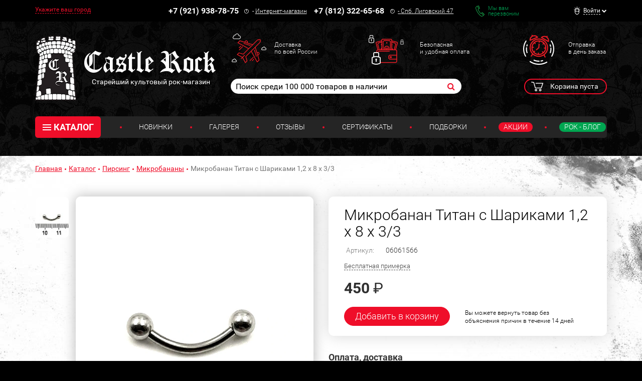

--- FILE ---
content_type: text/html; charset=UTF-8
request_url: https://www.castlerock.ru/ajax/show_counter_element/?elementId=932188&iblockId=140
body_size: 20
content:
{"SHOW_COUNT":"900"}

--- FILE ---
content_type: application/javascript
request_url: https://www.castlerock.ru/bitrix/js/main/admin_tools.min.js?175639849145770
body_size: 11891
content:
var phpVars;if(!phpVars){phpVars={ADMIN_THEME_ID:".default",LANGUAGE_ID:"en",FORMAT_DATE:"DD.MM.YYYY",FORMAT_DATETIME:"DD.MM.YYYY HH:MI:SS",opt_context_ctrl:false,cookiePrefix:"BITRIX_SM",titlePrefix:"",bitrix_sessid:"",messHideMenu:"",messShowMenu:"",messHideButtons:"",messShowButtons:"",messFilterInactive:"",messFilterActive:"",messFilterLess:"",messLoading:"Loading...",messMenuLoading:"",messMenuLoadingTitle:"",messNoData:"",messExpandTabs:"",messCollapseTabs:"",messPanelFixOn:"",messPanelFixOff:"",messPanelCollapse:"",messPanelExpand:"",messFavAddSucc:"",messFavAddErr:"",messFavDelSucc:"",messFavDelErr:""}}function JCSplitter(e){this.params=e;this.Highlight=function(e){var t=document.getElementById(this.params.control);var s=document.getElementById(this.params.divShown);if(s.style.display!="none")t.className=this.params.classShown+(e?"sel":"");else t.className=this.params.classHidden+(e?"sel":"")};this.Toggle=function(){var e=jsUtils.ToggleDiv(this.params.divShown);jsUtils.ToggleDiv(this.params.divHidden);this.Highlight(false);document.getElementById(this.params.control).title=e?this.params.messHide:this.params.messShow;return e}}function JCAdminMenu(e){var t=this;this.sMenuSelected="";this.x=0;this.divToResize=null;this.divToBound=null;this.toggle=false;this.oSections={};this.request=new JCHttpRequest;var s=e.split(",");for(var i in s)this.oSections[s[i]]=true;this.verSplitter=new JCSplitter({control:"vdividercell",divShown:"menudiv",divHidden:"hiddenmenucontainer",messHide:phpVars.messHideMenu,messShow:phpVars.messShowMenu,classShown:"vdividerknob vdividerknobleft",classHidden:"vdividerknob vdividerknobright"});this.horSplitter=new JCSplitter({control:"hdividercell",divShown:"buttonscontainer",divHidden:"smbuttonscontainer",messHide:phpVars.messHideButtons,messShow:phpVars.messShowButtons,classShown:"hdividerknob hdividerknobup",classHidden:"hdividerknob hdividerknobdown"});this.verSplitterToggle=function(){var e=this.verSplitter.Toggle();jsUserOptions.SaveOption("admin_menu","pos","ver",e?"on":"off")};this.horSplitterToggle=function(){var e=this.horSplitter.Toggle();jsUserOptions.SaveOption("admin_menu","pos","hor",e?"on":"off")};this.ToggleMenu=function(e,t){var s=document.getElementById(e);if(s.style.display!="none")return;if(this.sMenuSelected!="")document.getElementById(this.sMenuSelected).style.display="none";s.style.display="block";document.getElementById("menutitle").innerHTML=t;document.getElementById("btn_"+this.sMenuSelected).className="button";document.getElementById("smbtn_"+this.sMenuSelected).className="smbutton";document.getElementById("btn_"+e).className="button buttonsel";document.getElementById("smbtn_"+e).className="smbutton smbuttonsel";this.sMenuSelected=e};this.StartDrag=function(){if(this.toggle)return;if(document.getElementById("menudiv").style.display=="none")return;this.divToBound=document.getElementById("menu_min_width");this.divToResize=document.getElementById("menucontainer");this.x=this.divToResize.offsetWidth;jsUtils.addEvent(document,"mousemove",t.ResizeMenu);document.onmouseup=this.StopDrag;var e=document.body;e.ondrag=jsUtils.False;e.onselectstart=jsUtils.False;e.style.MozUserSelect="none";e.style.cursor="e-resize"};this.StopDrag=function(e){jsUtils.removeEvent(document,"mousemove",t.ResizeMenu);document.onmouseup=null;var s=document.body;s.ondrag=null;s.onselectstart=null;s.style.MozUserSelect="";s.style.cursor="";if(window.onresize)window.onresize();jsUserOptions.SaveOption("admin_menu","pos","width",parseInt(t.divToResize.style.width))};this.ResizeMenu=function(e){var s=e.clientX+document.body.scrollLeft;if(t.x==s)return;var i=t.divToResize;var n=t.divToBound;if(s<n.offsetWidth){i.style.width=n.offsetWidth+"px";t.x=s;return}i.style.width=i.offsetWidth+(s-t.x)+"px";t.x=s};this.ToggleSection=function(e,t,s){if(jsUtils.ToggleDiv(t)){if(s<=2)this.oSections[t]=true;e.className="sign signminus"}else{this.oSections[t]=false;e.className="sign signplus"}if(s<=2){var i="";for(var n in this.oSections)if(this.oSections[n]==true)i+=(i!=""?",":"")+n;jsUserOptions.SaveOption("admin_menu","pos","sections",i)}};this.ToggleDynSection=function(e,t,s,i){function n(e){var t="";for(var s=0;s<i;s++)t+='<td><div class="menuindent"></div></td>\n';return'<div class="menuline">'+'<table cellspacing="0">'+"\t<tr>"+t+'\t\t<td class="menutext menutext-loading">'+e+"</td>"+"\t</tr>"+"</table>"+"</div>"}var a=document.getElementById(s);if(a.innerHTML==""){a.innerHTML=n(phpVars.messMenuLoading);this.request.Action=function(e){e=jsUtils.trim(e);a.innerHTML=e!=""?e:n(phpVars.messNoData)};this.request.Send("/bitrix/admin/get_menu.php?lang="+phpVars.LANGUAGE_ID+"&admin_mnu_module_id="+t+"&admin_mnu_menu_id="+encodeURIComponent(s))}this.ToggleSection(e,s,i)}}function JCAdminList(e){var t=this;this.table_id=e;this.InitTable=function(){var e=document.getElementById(this.table_id);if(!e||e.rows.length<1||e.rows[0].cells.length<1)return;var s;var i=e.rows[0].cells.length;var n=-1;for(s=0;s<i;s++){var a;var l=e.rows[1].cells[s];var o=jsUtils.FindChildObject(l,"table","sorting");for(a=0;a<2;a++){var r=e.rows[a].cells[s];r.onmouseover=function(){t.HighlightGutter(this,true)};r.onmouseout=function(){t.HighlightGutter(this,false)};if(o){r.onclick=o.onclick;r.title=o.title;r.style.cursor="pointer";if(a==0){var d=o.rows[0].cells[1].className.toLowerCase();if(d=="sign up"||d=="sign down"){r.className+=" sorted";n=s}}}}if(o)o.onclick=null}var c=e.rows.length;for(s=0;s<c;s++){var u=e.rows[s];u.cells[0].className+=" left";u.cells[u.cells.length-1].className+=" right";if(u.className&&u.className=="footer")continue;if(n!=-1&&n<u.cells.length)u.cells[n].className+=" sorted";if(s>=2){var m=u.cells[0].childNodes[0];if(m&&m.tagName&&m.tagName.toUpperCase()=="INPUT"&&m.type.toUpperCase()=="CHECKBOX"){m.onclick=function(){t.SelectRow(this);t.EnableActions()};jsUtils.addEvent(u,"click",t.OnClickRow)}u.onmouseover=function(){t.HighlightRow(this,true)};u.onmouseout=function(){t.HighlightRow(this,false)};if(s%2==0)u.className+=" odd";else u.className+=" even";if(u.oncontextmenu){jsUtils.addEvent(u,"contextmenu",(function(e){if(!e)e=window.event;if(!phpVars.opt_context_ctrl&&e.ctrlKey||phpVars.opt_context_ctrl&&!e.ctrlKey)return;var s;if(e.target)s=e.target;else if(e.srcElement)s=e.srcElement;while(s&&!s.oncontextmenu)s=jsUtils.FindParentObject(s,"tr");var i=e.clientX+document.body.scrollLeft;var n=e.clientY+document.body.scrollTop;var a={};a["left"]=a["right"]=i;a["top"]=a["bottom"]=n;var l=window[t.table_id+"_menu"];l.PopupHide();l.SetItems(s.oncontextmenu());l.BuildItems();l.PopupShow(a);e.returnValue=false;if(e.preventDefault)e.preventDefault()}))}}}if(e.rows.length>2){e.rows[2].className+=" top";e.rows[e.rows.length-1].className+=" bottom"}};this.Destroy=function(e){var s=document.getElementById(this.table_id);if(!s||s.rows.length<1||s.rows[0].cells.length<1)return;var i;var n=s.rows[0].cells.length;for(i=0;i<n;i++){var a;for(a=0;a<2;a++){var l=s.rows[a].cells[i];l.onmouseover=null;l.onmouseout=null;l.onclick=null}}var o=s.rows.length;for(i=0;i<o;i++){var r=s.rows[i];var d=r.cells[0].childNodes[0];if(d&&d.onclick)d.onclick=null;r.onmouseover=null;r.onmouseout=null;jsUtils.removeAllEvents(r)}if(e==true)t=null};this.HighlightGutter=function(e,t){var s=e.parentNode.parentNode.parentNode;var i=s.rows[0].cells[e.cellIndex];if(t)i.className+=" over";else i.className=i.className.replace(/\s*over/i,"")};this.HighlightRow=function(e,t){if(t)e.className+=" over";else e.className=e.className.replace(/\s*over/i,"")};this.SelectRow=function(e){var t=e.parentNode.parentNode;var s=t.parentNode.parentNode;var i=document.getElementById(s.id+"_selected_span");var n=parseInt(i.innerHTML);if(e.checked){t.className+=" selected";n++}else{t.className=t.className.replace(/\s*selected/gi,"");n--}i.innerHTML=n;var a=document.getElementById(s.id+"_check_all");if(n==s.rows.length-2)a.checked=true;else a.checked=false};this.OnClickRow=function(e){if(!e)var e=window.event;if(!e.ctrlKey)return;var s=e.target?e.target:e.srcElement?e.srcElement:null;if(!s)return;if(!s.parentNode.cells)return;var i=s.parentNode.cells[0].childNodes[0];if(i&&i.tagName&&i.tagName.toUpperCase()=="INPUT"&&i.type.toUpperCase()=="CHECKBOX"&&!i.disabled){i.checked=!i.checked;t.SelectRow(i)}t.EnableActions()};this.SelectAllRows=function(e){var t=e.parentNode.parentNode.parentNode.parentNode;var s=e.checked;var i;var n=t.rows.length;for(i=2;i<n;i++){var a=t.rows[i].cells[0].childNodes[0];if(a&&a.tagName&&a.tagName.toUpperCase()=="INPUT"&&a.type.toUpperCase()=="CHECKBOX"){if(a.checked!=s&&!a.disabled){a.checked=s;this.SelectRow(a)}}}this.EnableActions()};this.EnableActions=function(){var e=document.forms["form_"+this.table_id];if(!e)return;var t=this.IsActionEnabled();var s=this.IsActionEnabled("edit");if(e.apply)e.apply.disabled=!t;var i=document.getElementById("action_edit_button");if(i)i.className="context-button icon action-edit-button"+(s?"":"-dis");i=document.getElementById("action_delete_button");if(i)i.className="context-button icon action-delete-button"+(t?"":"-dis")};this.IsActionEnabled=function(e){var t=document.forms["form_"+this.table_id];if(!t)return;var s=false;var i=document.getElementById(this.table_id+"_selected_span");if(i&&parseInt(i.innerHTML)>0)s=true;if(e=="edit")return!(t.action_target&&t.action_target.checked)&&s;else return t.action_target&&t.action_target.checked||s};this.SetActiveResult=function(e,s){CHttpRequest.Action=function(i){CloseWaitWindow();t.Destroy(false);document.getElementById(t.table_id+"_result_div").innerHTML=i;t.InitTable();jsAdminChain.AddItems(t.table_id+"_navchain_div");if(e)e(s)}};this.GetAdminList=function(e,s){ShowWaitWindow();var i=new RegExp("&mode=list&table_id="+escape(t.table_id),"g");e=e.replace(i,"");var n=document.getElementById("navchain-link");if(n)n.href=e;if(e.indexOf("?")>=0)e+="&mode=list&table_id="+escape(t.table_id);else e+="?&mode=list&table_id="+escape(t.table_id);t.SetActiveResult(s,e);CHttpRequest.Send(e)};this.Sort=function(e,t,s){if(t==true){var i=null,n=false;if(s.length>0)i=s[0];if(!i)i=window.event;if(i)n=i.ctrlKey;e+=n?"desc":"asc"}this.GetAdminList(e)};this.PostAdminList=function(e){if(e.indexOf("?")>=0)e+="&mode=frame&table_id="+escape(this.table_id);else e+="?mode=frame&table_id="+escape(this.table_id);var t=document.getElementById("form_"+this.table_id);try{t.action.act.parentNode.removeChild(t.action)}catch(e){}t.action=e;t.onsubmit();t.submit()};this.ShowSettings=function(e){if(document.getElementById("settings_float_div"))return;CHttpRequest.Action=function(e){CloseWaitWindow();if(e=="")return;var s=document.body.appendChild(document.createElement("DIV"));s.id="settings_float_div";s.className="settings-float-form";s.style.position="absolute";s.innerHTML=e;var i=parseInt(document.body.scrollLeft+document.body.clientWidth/2-s.offsetWidth/2);var n=parseInt(document.body.scrollTop+document.body.clientHeight/2-s.offsetHeight/2);jsFloatDiv.Show(s,i,n);jsUtils.addEvent(document,"keypress",t.SettingsOnKeyPress)};ShowWaitWindow();CHttpRequest.Send(e)};this.CloseSettings=function(){jsUtils.removeEvent(document,"keypress",t.SettingsOnKeyPress);var e=document.getElementById("settings_float_div");jsFloatDiv.Close(e);e.parentNode.removeChild(e)};this.SettingsOnKeyPress=function(e){if(!e)e=window.event;if(!e)return;if(e.keyCode==27)t.CloseSettings()};this.SaveSettings=function(){ShowWaitWindow();var e="",s="",i="",n="";var a=document.list_settings.selected_columns;var l=a.length;for(var o=0;o<l;o++)e+=(e!=""?",":"")+a[o].value;a=document.list_settings.order_field;if(a)s=a[a.selectedIndex].value;a=document.list_settings.order_direction;if(a)i=a[a.selectedIndex].value;a=document.list_settings.nav_page_size;n=a[a.selectedIndex].value;var r=document.list_settings.set_default&&document.list_settings.set_default.checked;jsUserOptions.SaveOption("list",this.table_id,"columns",e,r);jsUserOptions.SaveOption("list",this.table_id,"by",s,r);jsUserOptions.SaveOption("list",this.table_id,"order",i,r);jsUserOptions.SaveOption("list",this.table_id,"page_size",n,r);var d=window.location.href;jsUserOptions.SendData((function(){t.GetAdminList(d,t.CloseSettings)}))};this.DeleteSettings=function(e){ShowWaitWindow();var s=window.location.href;jsUserOptions.DeleteOption("list",this.table_id,e,(function(){t.GetAdminList(s,t.CloseSettings)}))}}function TabControl(name,unique_name,aTabs){var _this=this;this.name=name;this.unique_name=unique_name;this.aTabs=aTabs;this.aTabsDisabled={};this.bExpandTabs=false;this.AUTOSAVE=null;var auto_lnk=BX(this.name+"_autosave_link");if(auto_lnk){auto_lnk.title=BX.message("AUTOSAVE_T");BX.addCustomEvent("onAutoSavePrepare",(function(e,t){BX.bind(auto_lnk,"click",BX.proxy(e.Save,e))}));BX.addCustomEvent("onAutoSave",(function(){auto_lnk.className="context-button bx-core-autosave bx-core-autosave-saving"}));BX.addCustomEvent("onAutoSaveFinished",(function(e,t){t=parseInt(t);if(!isNaN(t)){setTimeout((function(){auto_lnk.className="context-button bx-core-autosave bx-core-autosave-ready"}),1e3);auto_lnk.title=BX.message("AUTOSAVE_L").replace("#DATE#",BX.formatDate(new Date(t*1e3)))}}));BX.addCustomEvent("onAutoSaveInit",(function(){auto_lnk.className="context-button bx-core-autosave bx-core-autosave-edited"}))}this.NextTab=function(){var e=BX.findChild(document,{className:"tab-selected"},true);if(e)var t=e.id.substr(4);else{var e=BX.findChild(document,{className:"tab-container-selected"},true);var t=e.id.substr(9)}var s="";for(var i=0;i<this.aTabs.length;i++){if(t==this.aTabs[i]["DIV"]){if(i>=this.aTabs.length-1)s=this.aTabs[0];else s=this.aTabs[i+1]}}if(s["DIV"])this.SelectTab(s["DIV"])};this.SelectTab=function(tab_id){var div=document.getElementById(tab_id);if(div.style.display!="none")return;for(var i=0,cnt=this.aTabs.length;i<cnt;i++){var tab=document.getElementById(this.aTabs[i]["DIV"]);if(tab.style.display!="none"){this.ShowTab(this.aTabs[i]["DIV"],false);tab.style.display="none";break}}this.ShowTab(tab_id,true);div.style.display="block";document.getElementById(this.name+"_active_tab").value=tab_id;for(var i=0,cnt=this.aTabs.length;i<cnt;i++)if(this.aTabs[i]["DIV"]==tab_id){this.aTabs[i]["_ACTIVE"]=true;if(this.aTabs[i]["ONSELECT"])eval(this.aTabs[i]["ONSELECT"]);break}};this.ShowTab=function(e,t){var s=t?"-selected":"";try{document.getElementById("tab_cont_"+e).className="tab-container"+s;document.getElementById("tab_left_"+e).className="tab-left"+s;document.getElementById("tab_"+e).className="tab"+s;if(e!=this.aTabs[this.aTabs.length-1]["DIV"])document.getElementById("tab_right_"+e).className="tab-right"+s;else document.getElementById("tab_right_"+e).className="tab-right-last"+s}catch(e){}};this.HoverTab=function(e,t){var s=document.getElementById("tab_"+e);if(s.className=="tab-selected")return;document.getElementById("tab_left_"+e).className=t?"tab-left-hover":"tab-left";s.className=t?"tab-hover":"tab";var i=document.getElementById("tab_right_"+e);if(e!=this.aTabs[this.aTabs.length-1]["DIV"])i.className=t?"tab-right-hover":"tab-right";else i.className=t?"tab-right-last-hover":"tab-right-last"};this.InitEditTables=function(){for(var e=0,t=this.aTabs.length;e<t;e++){var s=document.getElementById(this.aTabs[e]["DIV"]);var i=jsUtils.FindChildObject(s.firstChild,"table","edit-table");if(!i){var i=jsUtils.FindChildObject(s,"table","edit-table");if(!i)continue}var n=i.rows.length;for(var a=0;a<n;a++)if(i.rows[a].cells.length>1)i.rows[a].cells[0].className="field-name"}};this.DisableTab=function(e){this.aTabsDisabled[e]=true;this.ShowDisabledTab(e,true);if(this.bExpandTabs){var t=document.getElementById(e);t.style.display="none"}};this.EnableTab=function(e){this.aTabsDisabled[e]=false;this.ShowDisabledTab(e,this.bExpandTabs);if(this.bExpandTabs){var t=document.getElementById(e);t.style.display="block"}};this.ShowDisabledTab=function(e,t){var s=document.getElementById("tab_cont_"+e);if(s){if(t){s.className="tab-container-disabled";s.onclick=null;s.onmouseover=null;s.onmouseout=null}else{s.className="tab-container";s.onclick=function(){_this.SelectTab(e)};s.onmouseover=function(){_this.HoverTab(e,true)};s.onmouseout=function(){_this.HoverTab(e,false)}}}};this.Destroy=function(){for(var e=0,t=this.aTabs.length;e<t;e++){var s=document.getElementById("tab_cont_"+this.aTabs[e]["DIV"]);if(!s)continue;s.onclick=null;s.onmouseover=null;s.onmouseout=null}_this=null};this.ToggleTabs=function(){this.bExpandTabs=!this.bExpandTabs;var e=document.getElementById(this.name+"_expand_link");e.title=this.bExpandTabs?phpVars.messCollapseTabs:phpVars.messExpandTabs;e.className=this.bExpandTabs?e.className.replace(/\s*down/gi," up"):e.className.replace(/\s*up/gi," down");for(var t in this.aTabs){var s=this.aTabs[t]["DIV"];this.ShowTab(s,false);this.ShowDisabledTab(s,this.bExpandTabs||this.aTabsDisabled[s]);var i=document.getElementById(s);i.style.display=this.bExpandTabs&&!this.aTabsDisabled[s]?"block":"none";if(t>0){var n=jsUtils.FindChildObject(i.firstChild,"table","edit-tab-title");if(this.bExpandTabs){try{n.rows[0].style.display="table-row"}catch(e){n.rows[0].style.display="block"}}else n.rows[0].style.display="none"}}if(!this.bExpandTabs){this.ShowTab(this.aTabs[0]["DIV"],true);var i=document.getElementById(this.aTabs[0]["DIV"]);i.style.display="block"}jsUserOptions.SaveOption("edit",this.unique_name,"expand",this.bExpandTabs?"on":"off");jsUtils.onCustomEvent("OnToggleTabs")};this.ShowWarnings=function(e,t){var s=document.forms[e];if(!s)return;for(var i in t){var n=s.elements[t[i]["name"]];if(!n)continue;var a=n.type?n.type.toLowerCase():"";var l=false;if(n.length>1&&a!="select-one"&&a!="select-multiple"){n=n[0];l=true}if(a=="textarea"||a=="select-multiple")l=true;var o=n.parentNode;var r;if(l){r=o.insertBefore(new Image,n);o.insertBefore(document.createElement("BR"),n)}else{r=o.insertBefore(new Image,n.nextSibling);r.hspace=2;r.vspace=2;r.style.verticalAlign="bottom"}r.src="/bitrix/themes/"+phpVars.ADMIN_THEME_ID+"/images/icon_warn.gif";r.title=t[i]["title"]}};this.ShowSettings=function(e){if(document.getElementById("settings_float_div"))return;CHttpRequest.Action=function(e){CloseWaitWindow();if(e=="")return;var t=document.body.appendChild(document.createElement("DIV"));t.id="settings_float_div";t.className="settings-float-form";t.style.position="absolute";t.innerHTML=e;var s=parseInt(document.body.scrollLeft+document.body.clientWidth/2-t.offsetWidth/2);var i=parseInt(document.body.scrollTop+document.body.clientHeight/2-t.offsetHeight/2);jsFloatDiv.Show(t,s,i);jsUtils.addEvent(document,"keypress",_this.SettingsOnKeyPress)};ShowWaitWindow();CHttpRequest.Send(e)};this.CloseSettings=function(){jsUtils.removeEvent(document,"keypress",_this.SettingsOnKeyPress);var e=document.getElementById("settings_float_div");jsFloatDiv.Close(e);e.parentNode.removeChild(e)};this.SettingsOnKeyPress=function(e){if(!e)e=window.event;if(!e)return;if(e.keyCode==27)_this.CloseSettings()};this.SaveSettings=function(){ShowWaitWindow();var e="",t="";var s;var i=document.getElementById("selected_tabs");if(i){var n=i.length;for(var a=0;a<n;a++){t=i[a].value+"--#--"+i[a].text;s=document.getElementById("selected_fields["+i[a].value+"]");if(s){var l=s.length;for(var o=0;o<l;o++){t+="--,--"+s[o].value+"--#--"+jsUtils.trim(s[o].text)}}e+=t+"--;--"}}var r=document.form_settings.set_default&&document.form_settings.set_default.checked;var d=new JCHttpRequest;d.Action=function(){BX.reload()};var c="";c+="&p[0][c]=form";c+="&p[0][n]="+encodeURIComponent(this.name);if(r)c+="&p[0][d]=Y";c+="&p[0][v][tabs]="+encodeURIComponent(e);var u="/bitrix/admin/user_options.php?lang="+phpVars.LANGUAGE_ID+"&sessid="+phpVars.bitrix_sessid;u+="&action=delete&c=form&n="+this.name+"_disabled";d.Post(u,c)};this.DeleteSettings=function(e){ShowWaitWindow();jsUserOptions.DeleteOption("form",this.name,e,(function(){BX.reload()}))};this.DisableSettings=function(){var e=new JCHttpRequest;e.Action=function(){BX.reload()};var t="";t+="&p[0][c]=form";t+="&p[0][n]="+encodeURIComponent(this.name+"_disabled");t+="&p[0][v][disabled]=Y";e.Send("/bitrix/admin/user_options.php?lang="+phpVars.LANGUAGE_ID+t+"&sessid="+phpVars.bitrix_sessid)};this.EnableSettings=function(){var e=new JCHttpRequest;e.Action=function(){BX.reload()};var t="";t+="&c=form";t+="&n="+encodeURIComponent(this.name)+"_disabled";t+="&action=delete";e.Send("/bitrix/admin/user_options.php?lang="+phpVars.LANGUAGE_ID+t+"&sessid="+phpVars.bitrix_sessid)}}function ViewTabControl(aTabs){var _this=this;this.aTabs=aTabs;this.SelectTab=function(tab_id){var div=document.getElementById(tab_id);if(div.style.display!="none")return;for(var i in this.aTabs){var tab_div=document.getElementById(this.aTabs[i]["DIV"]);if(tab_div.style.display!="none"){var tab=document.getElementById("view_tab_"+this.aTabs[i]["DIV"]);tab.innerHTML=this.aTabs[i]["HTML"];tab.className="view-tab";this.ToggleDelimiter(tab,true);tab_div.style.display="none";break}}var active_tab=document.getElementById("view_tab_"+tab_id);active_tab.className="view-tab view-tab-active";this.ToggleDelimiter(active_tab,false);div.style.display="block";this.RebuildTabs();for(var i in this.aTabs){if(this.aTabs[i]["DIV"]==tab_id){this.ReplaceAnchor(this.aTabs[i]);if(this.aTabs[i]["ONSELECT"])eval(this.aTabs[i]["ONSELECT"]);break}}};this.ToggleDelimiter=function(e,t){var s;if((s=jsUtils.FindNextSibling(e,"div"))&&s.className.indexOf("view-tab-delimiter")!=-1)s.className="view-tab-delimiter"+(t?"":" view-tab-hide-delimiter");if((s=jsUtils.FindPreviousSibling(e,"div"))&&s.className.indexOf("view-tab-delimiter")!=-1)s.className="view-tab-delimiter"+(t?"":" view-tab-hide-delimiter")};this.DisableTab=function(e){};this.EnableTab=function(e){};this.ReplaceAnchor=function(e){var t=document.getElementById("view_tab_"+e["DIV"]);e["HTML"]=t.innerHTML;var s=jsUtils.FindChildObject(t,"a");t.innerHTML=s.innerHTML};this.RebuildTabs=function(){var e=jsUtils.FindParentObject(document.getElementById("view_tab_"+_this.aTabs[0]["DIV"]),"div");var t=[0];var s=-1;var i=-1;var n;var a=e.childNodes.length;for(var l=0;l<a;l++){var o=e.childNodes[l];if(!o.id)continue;if(i>-1&&o.offsetTop>i)t[t.length]=l;i=o.offsetTop;if(s==-1&&o.className.indexOf("view-tab-active")!=-1)s=t.length-1;n=o}if(s<t.length&&s>-1){var r=new Array;var o=e.childNodes[t[s]];for(var l=t[s];l<t[s+1];l++){r[r.length]=o;o=o.nextSibling}if(r.length>0){for(var l in r)e.removeChild(r[l]);while(n.nextSibling){n=n.nextSibling;if(n.tagName&&n.tagName.toUpperCase()=="BR"&&n.className&&n.className=="tab-break")break}var d=document.createElement("BR");d.style.clear="both";e.insertBefore(d,n);for(var l in r){if(r[l].tagName&&r[l].tagName.toUpperCase()=="BR")continue;e.insertBefore(r[l],n)}}}};this.Init=function(){if(this.aTabs.length==0)return;for(var e in this.aTabs){var t=document.getElementById(this.aTabs[e]["DIV"]);if(t.style.display!="none"){this.ReplaceAnchor(this.aTabs[e]);this.ToggleDelimiter(document.getElementById("view_tab_"+this.aTabs[e]["DIV"]),false);break}}setTimeout(this.RebuildTabs,10);window.onresize=this.RebuildTabs};this.Init()}var jsAdminChain={_chain:"",AddItems:function(e){var t=document.getElementById("main_navchain");if(!t)return;if(this._chain=="")this._chain=t.innerHTML;else t.innerHTML=this._chain;var s=document.getElementById(e);if(!s)return;t.innerHTML+='<span class="adm-navchain-delimiter"></span>';t.innerHTML+=s.innerHTML}};function JCHttpRequest(){this.Action=null;this._OnDataReady=function(e){if(this.Action)this.Action(e)};this._CreateHttpObject=function(){var e=null;if(window.XMLHttpRequest){try{e=new XMLHttpRequest}catch(e){}}else if(window.ActiveXObject){try{e=new ActiveXObject("Microsoft.XMLHTTP")}catch(e){}if(!e)try{e=new ActiveXObject("Msxml2.XMLHTTP")}catch(e){}}return e};this._SetHandler=function(e){var t=this;e.onreadystatechange=function(){if(e.readyState==4){{var s=e.responseText;var i=[];var n,a;while((n=s.indexOf("<script>"))!=-1){var a=s.indexOf("<\/script>",n);if(a==-1)break;i[i.length]=s.substr(n+8,a-n-8);s=s.substr(0,n)+s.substr(a+9)}t._OnDataReady(s);for(var l=0,o=i.length;l<o;l++)if(i[l]!="")jsUtils.EvalGlobal(i[l])}}}};this.Send=function(e){var t=this._CreateHttpObject();if(t){t.open("GET",e,true);this._SetHandler(t);return t.send("")}};this.Post=function(e,t){var s=this._CreateHttpObject();if(s){s.open("POST",e,true);this._SetHandler(s);s.setRequestHeader("Content-Type","application/x-www-form-urlencoded");return s.send(t)}}}var CHttpRequest=new JCHttpRequest;function JCUserOptions(){var e=this;this.options=null;this.bSend=false;this.request=new JCHttpRequest;this.GetParams=function(){if(BX&&BX.userOptions){e.GetParams=BX.userOptions.__get;return e.GetParams.apply(BX.userOptions,arguments)}var t="";var s=-1;var i="";for(var n in e.options){var a=e.options[n];if(i!=a[0]+"."+a[1]){s++;t+="&p["+s+"][c]="+encodeURIComponent(a[0]);t+="&p["+s+"][n]="+encodeURIComponent(a[1]);if(a[4]==true)t+="&p["+s+"][d]=Y";i=a[0]+"."+a[1]}t+="&p["+s+"][v]["+encodeURIComponent(a[2])+"]="+encodeURIComponent(a[3])}return t.substr(1)};this.SaveOption=function(t,s,i,n,a){if(BX&&BX.userOptions){e.SaveOption=BX.userOptions.save;return e.SaveOption.apply(BX.userOptions,arguments)}if(!this.options)this.options=new Object;if(a!=true)a=false;this.options[t+"."+s+"."+i]=[t,s,i,n,a];var l=this.GetParams();if(l!="")document.cookie=phpVars.cookiePrefix+"_LAST_SETTINGS="+l+"&sessid="+phpVars.bitrix_sessid+"; expires=Thu, 31 Dec "+((new Date).getFullYear()+1)+" 23:59:59 GMT; path=/;";if(!this.bSend){this.bSend=true;setTimeout((function(){e.SendData(null)}),5e3)}};this.SendData=function(t){if(BX&&BX.userOptions){e.SendData=BX.userOptions.send;return e.SendData.apply(BX.userOptions,arguments)}var s=e.GetParams();e.options=null;e.bSend=false;if(s!=""){document.cookie=phpVars.cookiePrefix+"_LAST_SETTINGS=; path=/;";e.request.Action=t;e.request.Send("/bitrix/admin/user_options.php?"+s+"&sessid="+phpVars.bitrix_sessid)}};this.DeleteOption=function(t,s,i,n){if(BX&&BX.userOptions){e.DeleteOption=BX.userOptions.del;return e.DeleteOption.apply(BX.userOptions,arguments)}e.request.Action=n;e.request.Send("/bitrix/admin/user_options.php?action=delete&c="+t+"&n="+s+(i==true?"&common=Y":"")+"&sessid="+phpVars.bitrix_sessid)}}var jsUserOptions=new JCUserOptions;function JCPanel(){var e=this;this.FixPanel=function(){var e=document.getElementById("admin_panel_fix_link");var t=document.getElementById("bx_top_panel_container");var s=document.getElementById("bx_top_panel_back");var i=t.style.position=="fixed"||t.style.position=="absolute";var n=jsUtils.IsIE();if(n){try{t.style.removeExpression("top")}catch(e){n=false}}if(i){e.title=phpVars.messPanelFixOn;e.className="fix-link fix-on";t.style.position="";s.style.display="none";if(n){t.style.removeExpression("top");t.style.removeExpression("left");t.style.removeExpression("width");t.style.width="100%";var a=document.getElementById("admin_panel_frame");if(a)a.style.visibility="hidden"}}else{this.ShowOn();if(n){var a=document.getElementById("admin_panel_frame");if(a)a.style.visibility="visible";else this.CreateFrame(t)}}jsUserOptions.SaveOption("admin_panel","settings","fix",i?"off":"on")};this.ShowOn=function(){var e=document.getElementById("admin_panel_fix_link");var t=document.getElementById("bx_top_panel_container");var s=document.getElementById("bx_top_panel_back");var i=jsUtils.IsIE();if(i){try{t.style.setExpression("top","0")}catch(e){i=false}}e.title=phpVars.messPanelFixOff;e.className="fix-link fix-off";t.style.position=i?"absolute":"fixed";t.style.left="0px";t.style.top="0px";t.style.zIndex="1000";if(i){if(document.body.currentStyle.backgroundImage=="none"){document.body.style.backgroundImage="url(/bitrix/images/1.gif)";document.body.style.backgroundAttachment="fixed";document.body.style.backgroundRepeat="no-repeat"}t.style.setExpression("top","eval((document.documentElement && document.documentElement.scrollTop) ? document.documentElement.scrollTop : document.body.scrollTop)");t.style.setExpression("left","eval((document.documentElement && document.documentElement.scrollLeft) ? document.documentElement.scrollLeft : document.body.scrollLeft)");t.style.setExpression("width","eval((document.documentElement && document.documentElement.clientWidth) ? document.documentElement.clientWidth : document.body.clientWidth)")}s.style.height=t.offsetHeight+"px";s.style.display="block"};this.FixOn=function(){this.ShowOn();jsUtils.addEvent(window,"load",this.AdjustBackDiv)};this.AdjustBackDiv=function(){var t=document.getElementById("bx_top_panel_container");var s=document.getElementById("bx_top_panel_back");var i=jsUtils.IsIE();if(i){try{s.style.setExpression("height","0")}catch(e){i=false}}s.style.height=t.offsetHeight+"px";if(i)e.CreateFrame(t)};this.CreateFrame=function(e){var t=document.createElement("IFRAME");t.src="javascript:void(0)";t.id="admin_panel_frame";t.style.position="absolute";t.style.overflow="hidden";t.style.zIndex=parseInt(e.currentStyle.zIndex)-1;t.style.height=e.offsetHeight+"px";document.body.appendChild(t);t.style.setExpression("top","eval(document.body.scrollTop)");t.style.setExpression("left","eval(document.body.scrollLeft)");t.style.setExpression("width","eval(document.body.clientWidth)");return t};this.IsFixed=function(){var e=document.getElementById("bx_top_panel_container");return e&&(e.style.position=="fixed"||e.style.position=="absolute")};this.DisplayPanel=function(e){var t=document.getElementById("bx_top_panel_splitter");if(t.style.display=="none"){t.style.display="block";e.className="splitterknob";e.title=phpVars.messPanelCollapse;jsUserOptions.SaveOption("admin_panel","settings","collapsed","off")}else{t.style.display="none";e.className="splitterknob splitterknobdown";e.title=phpVars.messPanelExpand;jsUserOptions.SaveOption("admin_panel","settings","collapsed","on")}var s=document.getElementById("bx_top_panel_container");var i=document.getElementById("bx_top_panel_back");i.style.height=s.offsetHeight+"px";var n=document.getElementById("admin_panel_frame");if(n)n.style.height=s.offsetHeight+"px"}}var jsPanel=new JCPanel;function JCDebugWindow(){var e=this;this.div_id="BX_DEBUG_WINDOW";this.div_current=null;this.div_detail_current=null;this.Show=function(e){var t=document.getElementById(this.div_id);if(t){t.style.display="block";var s=document.getElementById(e);if(s){if(this.div_current)this.div_current.style.display="none";s.style.display="block";this.div_current=s;this.ShowDetails(e+"_1")}var i=jsUtils.GetWindowSize();var n=parseInt(i["scrollLeft"]+i["innerWidth"]/2-t.offsetWidth/2);var a=parseInt(i["scrollTop"]+i["innerHeight"]/2-t.offsetHeight/2);jsFloatDiv.Show(t,n,a);jsUtils.addEvent(document,"keypress",this.OnKeyPress)}};this.Close=function(){jsUtils.removeEvent(document,"keypress",this.OnKeyPress);var e=document.getElementById(this.div_id);jsFloatDiv.Close(e);e.style.display="none"};this.OnKeyPress=function(t){if(!t)t=window.event;if(!t)return;if(t.keyCode==27)e.Close()};this.ShowDetails=function(e){var t=document.getElementById(e);if(t){if(this.div_detail_current)this.div_detail_current.style.display="none";t.style.display="block";this.div_detail_current=t}}}var jsDebugWindow=new JCDebugWindow;function ImgShw(e,t,s,i){var n="no";var a=0,l=0;if(t>screen.width-10||s>screen.height-28)n="yes";if(s<screen.height-28)a=Math.floor((screen.height-s)/2-14);if(t<screen.width-10)l=Math.floor((screen.width-t)/2-5);t=Math.min(t,screen.width-10);s=Math.min(s,screen.height-28);var o=window.open("","","scrollbars="+n+",resizable=yes,width="+t+",height="+s+",left="+l+",top="+a);o.document.write("<html><head>"+"<"+"script>"+"function KeyPress()"+"{"+"\tif(window.event.keyCode == 27) "+"\t\twindow.close();"+"}"+"</"+"script>"+"<title></title></head>"+'<body topmargin="0" leftmargin="0" marginwidth="0" marginheight="0" onKeyPress="KeyPress()">'+'<img src="'+e+'" border="0" alt="'+i+'" />'+"</body></html>");o.document.close()}var WizardWindow={iframe:null,messLoading:phpVars.messLoading,currentDialog:null,currentFrame:null,isClosed:false,frameLoaded:false,Open:function(e,t){this.currentDialog=new BX.CWizardDialog({width:"700",height:"400",resizable:false});this.isClosed=false;this.frameLoaded=false;BX.addCustomEvent(this.currentDialog,"onBeforeWindowClose",BX.proxy(this.onBeforeWindowClose,this));var s=Math.random();this.currentDialog.SetContent('<iframe class="content" style="background-color: transparent; height:400px;" allowtransparency="true" scrolling="no" id="wizard_iframe_'+s+'" width="100%" src="/bitrix/admin/wizard_install.php?lang='+phpVars.LANGUAGE_ID+"&wizardName="+e+"&bxsender=admin_wizard_dialog&sessid="+t+'" frameborder="0"></iframe>');this.currentDialog.Show();setTimeout(BX.proxy((function(){if(!this.frameLoaded){this.ShowWaitWindow()}}),this),400);this.currentFrame=BX("wizard_iframe_"+s);BX.bind(this.currentFrame,"load",BX.proxy(this.OnFrameLoad,this))},OnFrameLoad:function(){this.frameLoaded=true;this.HideWaitWindow();var e=this.currentFrame.contentWindow;var t=null;if(this.currentFrame.contentDocument)t=this.currentFrame.contentDocument;else t=this.currentFrame.contentWindow.document;if(e.focus)e.focus();else t.body.focus()},Close:function(){if(this.currentDialog){this.isClosed=true;this.currentDialog.Close(true)}},ShowWaitWindow:function(){if(this.currentDialog&&BX.type.isDomNode(this.currentDialog.PARTS.CONTENT)){var e=document.createElement("DIV");e.id="__bx_wait_window";e.className="";e.style.position="absolute";e.style.left="40%";e.style.top="40%";e.style.zIndex="3000";e.style.padding="15px 10px 15px 35px";e.style.width="auto";e.style.fontSize="12px";e.style.borderRadius="4px";e.style.boxShadow="0 0 10px 1px #dfdfdf";e.style.border="1px solid #DCE7ED";e.style.lineHeight="9px";e.style.background="#fff url(/bitrix/panel/main/images/waiter-white.gif) 3px center no-repeat";e.innerHTML=this.messLoading;this.currentDialog.PARTS.CONTENT.appendChild(e)}},HideWaitWindow:function(){var e=BX("__bx_wait_window");if(e&&e.parentNode)e.parentNode.removeChild(e)},onBeforeWindowClose:function(e){if(this.isClosed===false){e.denyClose=!confirm(BX.message("ADMIN_WIZARD_EXIT_ALERT"))}}};function JCStartMenu(){var menuStart=null;var request=new JCHttpRequest;var _this=this;this.EvalMenu=function(result){if(jsUtils.trim(result).length==0)return;var menuItems;try{eval(result)}catch(e){}if(!menuItems)return false;var head=document.getElementsByTagName("HEAD");if(head&&head[0]){var style=document.createElement("STYLE");head[0].appendChild(style);if(jsUtils.IsIE())document.styleSheets[document.styleSheets.length-1].cssText=menuItems["styles"];else style.appendChild(document.createTextNode(menuItems["styles"]))}return menuItems};this.ShowStartMenu=function(e,t){var s={left:0,top:0,right:0,bottom:0};if(!menuStart||!menuStart.menuItems){request.Action=function(t){var i=_this.EvalMenu(t);if(i){menuStart.PopupHide();menuStart.ShowMenu(e,i["items"],jsPanel.IsFixed(),s)}};menuStart=new PopupMenu("panel_start_menu");menuStart.Create(1100);menuStart.ShowMenu(e,[{TEXT:phpVars.messMenuLoading,TITLE:phpVars.messMenuLoadingTitle,ICONCLASS:"loading",AUTOHIDE:false}],jsPanel.IsFixed(),s);request.Send("/bitrix/admin/get_start_menu.php?lang="+phpVars.LANGUAGE_ID+(t?"&back_url_pub="+encodeURIComponent(t):"")+"&sessid="+phpVars.bitrix_sessid)}else{menuStart.ShowMenu(e,null,jsPanel.IsFixed(),s)}};this.PreloadMenu=function(e){if(!menuStart){request.Action=function(e){var t=_this.EvalMenu(e);if(t){menuStart.SetItems(t["items"]);menuStart.BuildItems()}};menuStart=new PopupMenu("panel_start_menu");menuStart.Create(1100);request.Send("/bitrix/admin/get_start_menu.php?lang="+phpVars.LANGUAGE_ID+(e?"&back_url_pub="+encodeURIComponent(e):"")+"&sessid="+phpVars.bitrix_sessid)}};this.OpenDynMenu=function(menu,module_id,items_id,back_url){request.Action=function(result){if(jsUtils.trim(result).length==0)return;var menuItems;eval(result);if(menu&&menuItems){var bVisible=menu.IsVisible();menu.PopupHide();menu.SetItems(menuItems["items"]);menu.BuildItems();menu.parentMenu.ShowSubmenu(menu.parentItem,false,!bVisible)}};request.Send("/bitrix/admin/get_start_menu.php?mode=dynamic&lang="+phpVars.LANGUAGE_ID+"&admin_mnu_module_id="+encodeURIComponent(module_id)+"&admin_mnu_menu_id="+encodeURIComponent(items_id)+(back_url?"&back_url_pub="+encodeURIComponent(back_url):"")+"&sessid="+phpVars.bitrix_sessid)};this.OpenURL=function(e,arguments,t,s){var i=menuStart.GetItemInfo(e);if(i){request.Action=function(e){};request.Send("/bitrix/admin/get_start_menu.php?mode=save_recent&url="+encodeURIComponent(t)+"&text="+encodeURIComponent(i["TEXT"])+"&title="+encodeURIComponent(i["TITLE"])+"&icon="+i["ICON"]+"&sessid="+phpVars.bitrix_sessid)}if(s)t+=(t.indexOf("?")>=0?"&":"?")+"back_url_pub="+encodeURIComponent(s);jsUtils.Redirect(arguments,t)}}var jsStartMenu=new JCStartMenu;function OnAdd(e,t){var s="cedit";if(!!t&&typeof t==="object"){if(!!t.tabPrefix)s=t.tabPrefix}var i=document.form_settings;if(e=="tabs_add"){var n=document.getElementById("selected_tabs");if(n){var a=prompt(arFormEditMess.admin_lib_sett_tab_prompt,arFormEditMess.admin_lib_sett_tab_default_name);if(a&&a.length>0){var l=n.length;var o=0;var r=true;while(r){o++;r=false;for(var d=0;d<l;d++)if(n[d].value==s+o)r=true}jsSelectUtils.addNewOption("selected_tabs",s+o,a,false);var c=document.getElementById("selected_fields");var u=document.createElement("SPAN");c.appendChild(u);u.innerHTML='<select style="display:none" class="select" name="selected_fields['+s+o+']" id="selected_fields['+s+o+']" size="12" multiple onchange="Sync();"></select>';jsSelectUtils.selectOption("selected_tabs",s+o)}}}if(e=="tabs_copy"){var m=document.getElementById("available_tabs");var f=document.getElementById("selected_tabs");if(m&&f){var l=m.length;var h=f.length;var o=0;for(var d=0;d<l;d++)if(m[d].selected){var r=false;for(var p=0;p<h;p++)if(f[p].value==m[d].value)r=true;if(!r){var c=document.getElementById("selected_fields");var u=document.createElement("SPAN");var v="selected_fields["+m[d].value+"]";c.appendChild(u);u.innerHTML='<select style="display:none" class="select" name="'+v+'" id="'+v+'" size="12" multiple onchange="Sync();"></select>';jsSelectUtils.addNewOption("selected_tabs",m[d].value,m[d].text,false);jsSelectUtils.selectAllOptions("available_fields");jsSelectUtils.addSelectedOptions(document.getElementById("available_fields"),v);jsSelectUtils.selectOption("selected_tabs",m[d].value)}}}}if(e=="fields_add"){var n=document.getElementById("selected_tabs");var b="";if(n){for(var d=0;d<n.length;d++)if(n[d].selected)b=n[d].value}n=GetFieldsActiveSelect();if(n){var a=prompt(arFormEditMess.admin_lib_sett_sec_prompt,arFormEditMess.admin_lib_sett_sec_default_name);if(a&&a.length>0){var l=n.length;var o=0;var r=true;while(r){o++;r=false;for(var d=0;d<l;d++)if(n[d].value==b+"_csection"+o)r=true}jsSelectUtils.addNewOption(n.id,b+"_csection"+o,"--"+a,false);jsSelectUtils.selectOption(n.id,b+"_csection"+o)}}}if(e=="fields_copy"){var m=document.getElementById("available_fields");var f=GetFieldsActiveSelect();if(m&&f&&!f.disabled){var d,g=f.length-1;for(d=0;d<f.length;d++){if(f[d].selected)g=d}var _=new Array;for(d=f.length-1;d>g;d--){var y=new Option(f[d].text,f[d].value,false,false);y.innerHTML=f[d].innerHTML;_[_.length]=y;f.remove(d)}for(d=0;d<f.length;d++)if(f[d].selected)f[d].selected=false;var S=0,E="";for(d=0;d<m.length;d++){if(m[d].selected){jsSelectUtils.addNewOption(f.id,m[d].value,m[d].text,false);f[f.length-1].selected=true;S++;if(d<m.length-1)E=m[d+1].value;else E=""}}var l=f.length;for(d=_.length-1;d>=0;d--){f[l]=_[d];l++}if(S==1&&E)jsSelectUtils.selectOption(m.id,E)}}Sync()}function OnDelete(e){if(e=="tabs_delete"){var t=document.getElementById("selected_tabs");for(var s=0;s<t.length;s++){if(t[s].selected){var i=document.getElementById("selected_fields["+t[s].value+"]");var n=i.parentNode;n.removeChild(i)}}jsSelectUtils.deleteSelectedOptions(t.id);jsSelectUtils.selectOption(t.id,"")}if(e=="fields_delete"){var i=GetFieldsActiveSelect();if(i){jsSelectUtils.deleteSelectedOptions(i.id);jsSelectUtils.selectOption(i.id,"")}}Sync()}function Sync(){var e,t,s,i;var n=document.getElementById("available_tabs");var a=document.getElementById("available_fields");var l=document.getElementById("selected_tabs");var o="";for(e=0;e<n.length;e++)if(n[e].selected)o=n[e].value;var r=new Object;for(e=0;e<a.length;e++){if(a[e].selected)r[a[e].value]=a[e].value}jsSelectUtils.selectAllOptions(a.id);jsSelectUtils.deleteSelectedOptions(a.id);if(o){var d=new Object;for(e=0;e<l.length;e++){var c=document.getElementById("selected_fields["+l[e].value+"]");for(t=0;t<c.length;t++)d[c[t].value]=c[t].value}s=0;for(available_field in arSystemTabsFields[o]){if(!d[available_field]){var u=new Option(arSystemFields[available_field],available_field,false,false);a.options[s]=u;a.options[s].innerHTML=arSystemFields[available_field];s++}}for(e=0;e<a.length;e++)if(r[a[e].value])a[e].selected=true}i=false;for(e=0;e<l.length;e++){var c=document.getElementById("selected_fields["+l[e].value+"]");if(l[e].selected){c.style.display="block";i=true}else{c.style.display="none"}}if(i)document.getElementById("selected_fields[undef]").style.display="none";else document.getElementById("selected_fields[undef]").style.display="block";var m=0;for(e=0;e<l.length;e++)if(l[e].selected)m++;var f=0;for(e=0;e<n.length;e++)if(n[e].selected)f++;document.getElementById("tabs_delete").disabled=m<=0;if(f<=0){document.getElementById("tabs_copy").disabled=true}else{i=false;for(e=0;e<l.length;e++)if(l[e].value==o)i=true;document.getElementById("tabs_copy").disabled=i}document.getElementById("tabs_up").disabled=m<=0;document.getElementById("tabs_down").disabled=m<=0;document.getElementById("tabs_rename").disabled=m!=1;document.getElementById("tabs_add").disabled=false;var h=0;for(e=0;e<l.length;e++){if(l[e].selected){var c=document.getElementById("selected_fields["+l[e].value+"]");for(t=0;t<c.length;t++)if(c[t].selected)h++}}var p=0;for(e=0;e<a.length;e++)if(a[e].selected)p++;document.getElementById("fields_delete").disabled=h<=0;document.getElementById("fields_copy").disabled=p<=0||m<=0;document.getElementById("fields_up").disabled=h<=0;document.getElementById("fields_down").disabled=h<=0;document.getElementById("fields_rename").disabled=h!=1;document.getElementById("fields_add").disabled=m!=1;var v=new Object;for(var b in arSystemFields)v[b]=arSystemFields[b];for(e=0;e<l.length;e++){c=document.getElementById("selected_fields["+l[e].value+"]");for(t=0;t<c.length;t++)delete v[c[t].value]}var g=[];for(var b in v){if(v[b].substring(0,1)==="*"){g.push(v[b].substring(1))}}var _=document.getElementById("save_settings"),y=document.getElementById("save_settings_error"),S=document.getElementById("absent_required_fields");if(g.length>0){S.innerHTML=g.join("<br>");y.style.display="block";_.disabled=true}else{S.innerHTML="";y.style.display="none";_.disabled=false}}function SyncAvailableFields(){var e=document.getElementById("available_tabs");if(e){var t=e.length;for(var s=0;s<t;s++){oFieldsSelect=document.getElementById("available_fields");if(oFieldsSelect){jsSelectUtils.selectAllOptions(oFieldsSelect.id);jsSelectUtils.deleteSelectedOptions(oFieldsSelect.id);if(e[s].selected){var i=0;for(var n in arSystemTabsFields[e[s].value]){var a=new Option(arSystemFields[n],n,false,false);oFieldsSelect.options[i]=a;oFieldsSelect.options[i].innerHTML=arSystemFields[n];i++}}}}}}function GetFieldsActiveSelect(){var e;var t=document.getElementById("selected_tabs");if(t){var s=t.length;for(var i=0;i<s;i++){e=document.getElementById("selected_fields["+t[i].value+"]");if(e&&e.style.display=="block")return e}}return false}function OnRename(e){var t=document.form_settings;if(e=="tabs_rename"){var s=document.getElementById("selected_tabs");if(s){var i=s.length;var n=0;var a="";for(var l=0;l<i;l++){if(s[l].selected){n++;if(!a)a=s[l].text}}if(n==1){var o=prompt(arFormEditMess.admin_lib_sett_tab_rename,a);if(o&&o.length>0){for(var l=0;l<i;l++)if(s[l].selected){s[l].text=o;break}}}}}if(e=="fields_rename"){var s=GetFieldsActiveSelect();if(s){var i=s.length;var n=0;var a="";for(var l=0;l<i;l++){if(s[l].selected){n++;if(!a)a=s[l].innerHTML}}if(n==1){var r="";if(a.substring(0,2)=="--"){a=a.substring(2);r="--"}else{if(a.substring(0,1)=="*"){a=a.substring(1);r="*"}else{if(a.substring(0,12)=="&nbsp;&nbsp;"){a=a.substring(12);r="&nbsp;&nbsp;"}else{while(a.substring(0,2)=="\xa0\xa0"||a.substring(0,2)=="\xc2\xa0"){a=a.substring(2);r="&nbsp;&nbsp;"}}}}var o=prompt(arFormEditMess.admin_lib_sett_sec_rename,a);if(o&&o.length>0){for(var l=0;l<i;l++)if(s[l].selected){if(r=="&nbsp;&nbsp;"){s[l].text=o;s[l].innerHTML="&nbsp;&nbsp;"+s[l].innerHTML}else{s[l].text=r+o}break}}}}}}function FieldsUpAndDown(e){var t=GetFieldsActiveSelect();if(t){if(e=="up")jsSelectUtils.moveOptionsUp(t);else jsSelectUtils.moveOptionsDown(t)}}function exportSettingsToPhp(e,t){if(e.ctrlKey||BX.browser.IsMac()&&e.altKey){var s=[];var i="";var n="CAdminFormSettings::setTabsArray('"+t+"', array(<br>";var a=document.getElementById("selected_tabs");if(a){var l=a.length;for(var o=0;o<l;o++){i="_"+a[o].value+"_TAB_TITLE";s[s.length]={id:i,val:a[o].text};n+="\t'"+a[o].value+"' => array(<br>";n+="\t\t'TAB' => GetMessage('"+i+"'),<br>";n+="\t\t'FIELDS' => array(<br>";oFieldsSelect=document.getElementById("selected_fields["+a[o].value+"]");if(oFieldsSelect){var r=oFieldsSelect.length;for(var d=0;d<r;d++){i="_"+oFieldsSelect[d].value;s[s.length]={id:i,val:jsUtils.trim(oFieldsSelect[d].text)};n+="\t\t\t'"+oFieldsSelect[d].value+"' => GetMessage('"+i+"'),<br>"}}n+="\t\t),<br>";n+="\t),<br>"}}n+="), true);<br>";for(var o=0;o<s.length;o++){n+='$MESS["'+s[o].id+'"]="'+s[o].val+'";<br>'}var c=new BX.CDialog({content:"<pre>"+n+"</pre>",buttons:[BX.CDialog.btnOK,BX.CDialog.btnCancel],width:640,height:480});c.Show()}}
//# sourceMappingURL=admin_tools.map.js